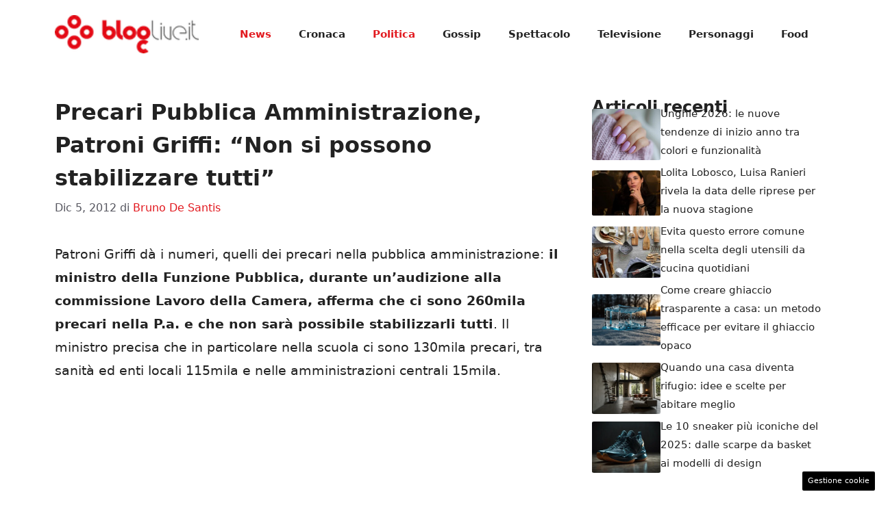

--- FILE ---
content_type: text/html; charset=UTF-8
request_url: https://www.bloglive.it/2012/12/05/precari-pubblica-amministrazione-patroni-griffi-non-si-possono-stabilizzare-tutti/
body_size: 16292
content:
<!DOCTYPE html>
<html lang="it-IT">
<head>
	<meta charset="UTF-8"><link rel="preload" href="https://www.bloglive.it/wp-content/cache/fvm/min/1765829473-cssce6924086ea55f3a3d85169678b5fe46ab3306cae703d210fde2ad9ecb294.css" as="style" media="all" />
<link rel="preload" href="https://www.bloglive.it/wp-content/cache/fvm/min/1765829473-css409f69dbc1abaa35e6a88b80c4044108e3f0a2019c5c72294f1c0353cfbf8.css" as="style" media="all" />
<link rel="preload" href="https://www.bloglive.it/wp-content/cache/fvm/min/1765829473-cssc94bc0b65f82fc84453e3677c1c16b03e70f6e9ae29aa6693fd7568046a4a.css" as="style" media="all" /><script data-cfasync="false">if(navigator.userAgent.match(/MSIE|Internet Explorer/i)||navigator.userAgent.match(/Trident\/7\..*?rv:11/i)){var href=document.location.href;if(!href.match(/[?&]iebrowser/)){if(href.indexOf("?")==-1){if(href.indexOf("#")==-1){document.location.href=href+"?iebrowser=1"}else{document.location.href=href.replace("#","?iebrowser=1#")}}else{if(href.indexOf("#")==-1){document.location.href=href+"&iebrowser=1"}else{document.location.href=href.replace("#","&iebrowser=1#")}}}}</script>
<script data-cfasync="false">class FVMLoader{constructor(e){this.triggerEvents=e,this.eventOptions={passive:!0},this.userEventListener=this.triggerListener.bind(this),this.delayedScripts={normal:[],async:[],defer:[]},this.allJQueries=[]}_addUserInteractionListener(e){this.triggerEvents.forEach(t=>window.addEventListener(t,e.userEventListener,e.eventOptions))}_removeUserInteractionListener(e){this.triggerEvents.forEach(t=>window.removeEventListener(t,e.userEventListener,e.eventOptions))}triggerListener(){this._removeUserInteractionListener(this),"loading"===document.readyState?document.addEventListener("DOMContentLoaded",this._loadEverythingNow.bind(this)):this._loadEverythingNow()}async _loadEverythingNow(){this._runAllDelayedCSS(),this._delayEventListeners(),this._delayJQueryReady(this),this._handleDocumentWrite(),this._registerAllDelayedScripts(),await this._loadScriptsFromList(this.delayedScripts.normal),await this._loadScriptsFromList(this.delayedScripts.defer),await this._loadScriptsFromList(this.delayedScripts.async),await this._triggerDOMContentLoaded(),await this._triggerWindowLoad(),window.dispatchEvent(new Event("wpr-allScriptsLoaded"))}_registerAllDelayedScripts(){document.querySelectorAll("script[type=fvmdelay]").forEach(e=>{e.hasAttribute("src")?e.hasAttribute("async")&&!1!==e.async?this.delayedScripts.async.push(e):e.hasAttribute("defer")&&!1!==e.defer||"module"===e.getAttribute("data-type")?this.delayedScripts.defer.push(e):this.delayedScripts.normal.push(e):this.delayedScripts.normal.push(e)})}_runAllDelayedCSS(){document.querySelectorAll("link[rel=fvmdelay]").forEach(e=>{e.setAttribute("rel","stylesheet")})}async _transformScript(e){return await this._requestAnimFrame(),new Promise(t=>{const n=document.createElement("script");let r;[...e.attributes].forEach(e=>{let t=e.nodeName;"type"!==t&&("data-type"===t&&(t="type",r=e.nodeValue),n.setAttribute(t,e.nodeValue))}),e.hasAttribute("src")?(n.addEventListener("load",t),n.addEventListener("error",t)):(n.text=e.text,t()),e.parentNode.replaceChild(n,e)})}async _loadScriptsFromList(e){const t=e.shift();return t?(await this._transformScript(t),this._loadScriptsFromList(e)):Promise.resolve()}_delayEventListeners(){let e={};function t(t,n){!function(t){function n(n){return e[t].eventsToRewrite.indexOf(n)>=0?"wpr-"+n:n}e[t]||(e[t]={originalFunctions:{add:t.addEventListener,remove:t.removeEventListener},eventsToRewrite:[]},t.addEventListener=function(){arguments[0]=n(arguments[0]),e[t].originalFunctions.add.apply(t,arguments)},t.removeEventListener=function(){arguments[0]=n(arguments[0]),e[t].originalFunctions.remove.apply(t,arguments)})}(t),e[t].eventsToRewrite.push(n)}function n(e,t){let n=e[t];Object.defineProperty(e,t,{get:()=>n||function(){},set(r){e["wpr"+t]=n=r}})}t(document,"DOMContentLoaded"),t(window,"DOMContentLoaded"),t(window,"load"),t(window,"pageshow"),t(document,"readystatechange"),n(document,"onreadystatechange"),n(window,"onload"),n(window,"onpageshow")}_delayJQueryReady(e){let t=window.jQuery;Object.defineProperty(window,"jQuery",{get:()=>t,set(n){if(n&&n.fn&&!e.allJQueries.includes(n)){n.fn.ready=n.fn.init.prototype.ready=function(t){e.domReadyFired?t.bind(document)(n):document.addEventListener("DOMContentLoaded2",()=>t.bind(document)(n))};const t=n.fn.on;n.fn.on=n.fn.init.prototype.on=function(){if(this[0]===window){function e(e){return e.split(" ").map(e=>"load"===e||0===e.indexOf("load.")?"wpr-jquery-load":e).join(" ")}"string"==typeof arguments[0]||arguments[0]instanceof String?arguments[0]=e(arguments[0]):"object"==typeof arguments[0]&&Object.keys(arguments[0]).forEach(t=>{delete Object.assign(arguments[0],{[e(t)]:arguments[0][t]})[t]})}return t.apply(this,arguments),this},e.allJQueries.push(n)}t=n}})}async _triggerDOMContentLoaded(){this.domReadyFired=!0,await this._requestAnimFrame(),document.dispatchEvent(new Event("DOMContentLoaded2")),await this._requestAnimFrame(),window.dispatchEvent(new Event("DOMContentLoaded2")),await this._requestAnimFrame(),document.dispatchEvent(new Event("wpr-readystatechange")),await this._requestAnimFrame(),document.wpronreadystatechange&&document.wpronreadystatechange()}async _triggerWindowLoad(){await this._requestAnimFrame(),window.dispatchEvent(new Event("wpr-load")),await this._requestAnimFrame(),window.wpronload&&window.wpronload(),await this._requestAnimFrame(),this.allJQueries.forEach(e=>e(window).trigger("wpr-jquery-load")),window.dispatchEvent(new Event("wpr-pageshow")),await this._requestAnimFrame(),window.wpronpageshow&&window.wpronpageshow()}_handleDocumentWrite(){const e=new Map;document.write=document.writeln=function(t){const n=document.currentScript,r=document.createRange(),i=n.parentElement;let a=e.get(n);void 0===a&&(a=n.nextSibling,e.set(n,a));const s=document.createDocumentFragment();r.setStart(s,0),s.appendChild(r.createContextualFragment(t)),i.insertBefore(s,a)}}async _requestAnimFrame(){return new Promise(e=>requestAnimationFrame(e))}static run(){const e=new FVMLoader(["keydown","mousemove","touchmove","touchstart","touchend","wheel"]);e._addUserInteractionListener(e)}}FVMLoader.run();</script><meta name='robots' content='index, follow, max-image-preview:large, max-snippet:-1, max-video-preview:-1' /><meta name="viewport" content="width=device-width, initial-scale=1"><title>Precari Pubblica Amministrazione, Patroni Griffi: &quot;Non si possono stabilizzare tutti&quot;</title><link rel="canonical" href="https://www.bloglive.it/2012/12/05/precari-pubblica-amministrazione-patroni-griffi-non-si-possono-stabilizzare-tutti/" /><meta property="og:locale" content="it_IT" /><meta property="og:type" content="article" /><meta property="og:title" content="Precari Pubblica Amministrazione, Patroni Griffi: &quot;Non si possono stabilizzare tutti&quot;" /><meta property="og:description" content="Patroni Griffi dà i numeri, quelli dei precari nella pubblica amministrazione: il ministro della Funzione Pubblica, durante un&#8217;audizione alla commissione Lavoro della Camera, afferma che ci sono 260mila precari nella P.a. e che non sarà possibile stabilizzarli tutti. Il ministro precisa che in particolare nella scuola ci sono 130mila precari, tra sanità ed enti locali ... Leggi tutto" /><meta property="og:url" content="https://www.bloglive.it/2012/12/05/precari-pubblica-amministrazione-patroni-griffi-non-si-possono-stabilizzare-tutti/" /><meta property="og:site_name" content="BlogLive.it" /><meta property="article:publisher" content="https://www.facebook.com/bloglive" /><meta property="article:published_time" content="2012-12-05T10:52:17+00:00" /><meta property="article:modified_time" content="2012-12-12T01:15:18+00:00" /><meta property="og:image" content="https://www.bloglive.it/wp-content/uploads/2013/09/bloglive_fc78df5a155b16b97a851fa6d39588e7.jpg" /><meta property="og:image:width" content="960" /><meta property="og:image:height" content="960" /><meta property="og:image:type" content="image/jpeg" /><meta name="author" content="Bruno De Santis" /><meta name="twitter:card" content="summary_large_image" /><meta name="twitter:creator" content="@bloglive" /><meta name="twitter:site" content="@bloglive" /><meta name="twitter:label1" content="Scritto da" /><meta name="twitter:data1" content="Bruno De Santis" /><meta name="twitter:label2" content="Tempo di lettura stimato" /><meta name="twitter:data2" content="1 minuto" /><script type="application/ld+json" class="yoast-schema-graph">{"@context":"https://schema.org","@graph":[{"@type":"NewsArticle","@id":"https://www.bloglive.it/2012/12/05/precari-pubblica-amministrazione-patroni-griffi-non-si-possono-stabilizzare-tutti/#article","isPartOf":{"@id":"https://www.bloglive.it/2012/12/05/precari-pubblica-amministrazione-patroni-griffi-non-si-possono-stabilizzare-tutti/"},"author":{"name":"Bruno De Santis","@id":"https://www.bloglive.it/#/schema/person/f41f4b2ed27ca057e55dd148b7afc45c"},"headline":"Precari Pubblica Amministrazione, Patroni Griffi: &#8220;Non si possono stabilizzare tutti&#8221;","datePublished":"2012-12-05T10:52:17+00:00","dateModified":"2012-12-12T01:15:18+00:00","mainEntityOfPage":{"@id":"https://www.bloglive.it/2012/12/05/precari-pubblica-amministrazione-patroni-griffi-non-si-possono-stabilizzare-tutti/"},"wordCount":284,"commentCount":0,"publisher":{"@id":"https://www.bloglive.it/#organization"},"keywords":["aglio","audi","governo","riso"],"articleSection":["News","Politica"],"inLanguage":"it-IT","potentialAction":[{"@type":"CommentAction","name":"Comment","target":["https://www.bloglive.it/2012/12/05/precari-pubblica-amministrazione-patroni-griffi-non-si-possono-stabilizzare-tutti/#respond"]}]},{"@type":"WebPage","@id":"https://www.bloglive.it/2012/12/05/precari-pubblica-amministrazione-patroni-griffi-non-si-possono-stabilizzare-tutti/","url":"https://www.bloglive.it/2012/12/05/precari-pubblica-amministrazione-patroni-griffi-non-si-possono-stabilizzare-tutti/","name":"Precari Pubblica Amministrazione, Patroni Griffi: \"Non si possono stabilizzare tutti\"","isPartOf":{"@id":"https://www.bloglive.it/#website"},"datePublished":"2012-12-05T10:52:17+00:00","dateModified":"2012-12-12T01:15:18+00:00","breadcrumb":{"@id":"https://www.bloglive.it/2012/12/05/precari-pubblica-amministrazione-patroni-griffi-non-si-possono-stabilizzare-tutti/#breadcrumb"},"inLanguage":"it-IT","potentialAction":[{"@type":"ReadAction","target":["https://www.bloglive.it/2012/12/05/precari-pubblica-amministrazione-patroni-griffi-non-si-possono-stabilizzare-tutti/"]}]},{"@type":"BreadcrumbList","@id":"https://www.bloglive.it/2012/12/05/precari-pubblica-amministrazione-patroni-griffi-non-si-possono-stabilizzare-tutti/#breadcrumb","itemListElement":[{"@type":"ListItem","position":1,"name":"Home","item":"https://www.bloglive.it/"},{"@type":"ListItem","position":2,"name":"News","item":"https://www.bloglive.it/news/"},{"@type":"ListItem","position":3,"name":"Precari Pubblica Amministrazione, Patroni Griffi: &#8220;Non si possono stabilizzare tutti&#8221;"}]},{"@type":"WebSite","@id":"https://www.bloglive.it/#website","url":"https://www.bloglive.it/","name":"BlogLive.it","description":"News aggiornate H24 sul tuo giornale digitale","publisher":{"@id":"https://www.bloglive.it/#organization"},"potentialAction":[{"@type":"SearchAction","target":{"@type":"EntryPoint","urlTemplate":"https://www.bloglive.it/?s={search_term_string}"},"query-input":{"@type":"PropertyValueSpecification","valueRequired":true,"valueName":"search_term_string"}}],"inLanguage":"it-IT"},{"@type":"Organization","@id":"https://www.bloglive.it/#organization","name":"BlogLive.it","url":"https://www.bloglive.it/","logo":{"@type":"ImageObject","inLanguage":"it-IT","@id":"https://www.bloglive.it/#/schema/logo/image/","url":"https://www.bloglive.it/wp-content/uploads/2023/11/bloglife.jpg","contentUrl":"https://www.bloglive.it/wp-content/uploads/2023/11/bloglife.jpg","width":1000,"height":1000,"caption":"BlogLive.it"},"image":{"@id":"https://www.bloglive.it/#/schema/logo/image/"},"sameAs":["https://www.facebook.com/bloglive","https://x.com/bloglive"]},{"@type":"Person","@id":"https://www.bloglive.it/#/schema/person/f41f4b2ed27ca057e55dd148b7afc45c","name":"Bruno De Santis","image":{"@type":"ImageObject","inLanguage":"it-IT","@id":"https://www.bloglive.it/#/schema/person/image/","url":"https://secure.gravatar.com/avatar/69c47773fcdb5f1dc4753f5c2e771915fc098a2807f949e99ba4c70e2284a8af?s=96&d=mm&r=g","contentUrl":"https://secure.gravatar.com/avatar/69c47773fcdb5f1dc4753f5c2e771915fc098a2807f949e99ba4c70e2284a8af?s=96&d=mm&r=g","caption":"Bruno De Santis"}}]}</script><link rel="alternate" type="application/rss+xml" title="BlogLive.it &raquo; Feed" href="https://www.bloglive.it/feed/" /><link rel="alternate" type="application/rss+xml" title="BlogLive.it &raquo; Feed dei commenti" href="https://www.bloglive.it/comments/feed/" /><meta name="google-site-verification" content="XOYidHdLPvd_OUnC7kOTwnQVqzNIHYwOcN4Y51slyW4" />
	
	<style media="all">img:is([sizes="auto" i],[sizes^="auto," i]){contain-intrinsic-size:3000px 1500px}</style>
	
	
	
	
	
	
	
	
	
	
	
	
	
	
	
	
	
	
	
	
	
	
	
	
	
	
	


<link rel="amphtml" href="https://www.bloglive.it/2012/12/05/precari-pubblica-amministrazione-patroni-griffi-non-si-possono-stabilizzare-tutti/amp/" />


<link rel='stylesheet' id='wp-block-library-css' href='https://www.bloglive.it/wp-content/cache/fvm/min/1765829473-cssce6924086ea55f3a3d85169678b5fe46ab3306cae703d210fde2ad9ecb294.css' media='all' />
<style id='classic-theme-styles-inline-css' media="all">/*! This file is auto-generated */
.wp-block-button__link{color:#fff;background-color:#32373c;border-radius:9999px;box-shadow:none;text-decoration:none;padding:calc(.667em + 2px) calc(1.333em + 2px);font-size:1.125em}.wp-block-file__button{background:#32373c;color:#fff;text-decoration:none}</style>
<style id='global-styles-inline-css' media="all">:root{--wp--preset--aspect-ratio--square:1;--wp--preset--aspect-ratio--4-3:4/3;--wp--preset--aspect-ratio--3-4:3/4;--wp--preset--aspect-ratio--3-2:3/2;--wp--preset--aspect-ratio--2-3:2/3;--wp--preset--aspect-ratio--16-9:16/9;--wp--preset--aspect-ratio--9-16:9/16;--wp--preset--color--black:#000000;--wp--preset--color--cyan-bluish-gray:#abb8c3;--wp--preset--color--white:#ffffff;--wp--preset--color--pale-pink:#f78da7;--wp--preset--color--vivid-red:#cf2e2e;--wp--preset--color--luminous-vivid-orange:#ff6900;--wp--preset--color--luminous-vivid-amber:#fcb900;--wp--preset--color--light-green-cyan:#7bdcb5;--wp--preset--color--vivid-green-cyan:#00d084;--wp--preset--color--pale-cyan-blue:#8ed1fc;--wp--preset--color--vivid-cyan-blue:#0693e3;--wp--preset--color--vivid-purple:#9b51e0;--wp--preset--color--contrast:var(--contrast);--wp--preset--color--contrast-2:var(--contrast-2);--wp--preset--color--contrast-3:var(--contrast-3);--wp--preset--color--base:var(--base);--wp--preset--color--base-2:var(--base-2);--wp--preset--color--base-3:var(--base-3);--wp--preset--color--accent:var(--accent);--wp--preset--color--global-color-8:var(--global-color-8);--wp--preset--gradient--vivid-cyan-blue-to-vivid-purple:linear-gradient(135deg,rgba(6,147,227,1) 0%,rgb(155,81,224) 100%);--wp--preset--gradient--light-green-cyan-to-vivid-green-cyan:linear-gradient(135deg,rgb(122,220,180) 0%,rgb(0,208,130) 100%);--wp--preset--gradient--luminous-vivid-amber-to-luminous-vivid-orange:linear-gradient(135deg,rgba(252,185,0,1) 0%,rgba(255,105,0,1) 100%);--wp--preset--gradient--luminous-vivid-orange-to-vivid-red:linear-gradient(135deg,rgba(255,105,0,1) 0%,rgb(207,46,46) 100%);--wp--preset--gradient--very-light-gray-to-cyan-bluish-gray:linear-gradient(135deg,rgb(238,238,238) 0%,rgb(169,184,195) 100%);--wp--preset--gradient--cool-to-warm-spectrum:linear-gradient(135deg,rgb(74,234,220) 0%,rgb(151,120,209) 20%,rgb(207,42,186) 40%,rgb(238,44,130) 60%,rgb(251,105,98) 80%,rgb(254,248,76) 100%);--wp--preset--gradient--blush-light-purple:linear-gradient(135deg,rgb(255,206,236) 0%,rgb(152,150,240) 100%);--wp--preset--gradient--blush-bordeaux:linear-gradient(135deg,rgb(254,205,165) 0%,rgb(254,45,45) 50%,rgb(107,0,62) 100%);--wp--preset--gradient--luminous-dusk:linear-gradient(135deg,rgb(255,203,112) 0%,rgb(199,81,192) 50%,rgb(65,88,208) 100%);--wp--preset--gradient--pale-ocean:linear-gradient(135deg,rgb(255,245,203) 0%,rgb(182,227,212) 50%,rgb(51,167,181) 100%);--wp--preset--gradient--electric-grass:linear-gradient(135deg,rgb(202,248,128) 0%,rgb(113,206,126) 100%);--wp--preset--gradient--midnight:linear-gradient(135deg,rgb(2,3,129) 0%,rgb(40,116,252) 100%);--wp--preset--font-size--small:13px;--wp--preset--font-size--medium:20px;--wp--preset--font-size--large:36px;--wp--preset--font-size--x-large:42px;--wp--preset--spacing--20:0.44rem;--wp--preset--spacing--30:0.67rem;--wp--preset--spacing--40:1rem;--wp--preset--spacing--50:1.5rem;--wp--preset--spacing--60:2.25rem;--wp--preset--spacing--70:3.38rem;--wp--preset--spacing--80:5.06rem;--wp--preset--shadow--natural:6px 6px 9px rgba(0, 0, 0, 0.2);--wp--preset--shadow--deep:12px 12px 50px rgba(0, 0, 0, 0.4);--wp--preset--shadow--sharp:6px 6px 0px rgba(0, 0, 0, 0.2);--wp--preset--shadow--outlined:6px 6px 0px -3px rgba(255, 255, 255, 1), 6px 6px rgba(0, 0, 0, 1);--wp--preset--shadow--crisp:6px 6px 0px rgba(0, 0, 0, 1)}:where(.is-layout-flex){gap:.5em}:where(.is-layout-grid){gap:.5em}body .is-layout-flex{display:flex}.is-layout-flex{flex-wrap:wrap;align-items:center}.is-layout-flex>:is(*,div){margin:0}body .is-layout-grid{display:grid}.is-layout-grid>:is(*,div){margin:0}:where(.wp-block-columns.is-layout-flex){gap:2em}:where(.wp-block-columns.is-layout-grid){gap:2em}:where(.wp-block-post-template.is-layout-flex){gap:1.25em}:where(.wp-block-post-template.is-layout-grid){gap:1.25em}.has-black-color{color:var(--wp--preset--color--black)!important}.has-cyan-bluish-gray-color{color:var(--wp--preset--color--cyan-bluish-gray)!important}.has-white-color{color:var(--wp--preset--color--white)!important}.has-pale-pink-color{color:var(--wp--preset--color--pale-pink)!important}.has-vivid-red-color{color:var(--wp--preset--color--vivid-red)!important}.has-luminous-vivid-orange-color{color:var(--wp--preset--color--luminous-vivid-orange)!important}.has-luminous-vivid-amber-color{color:var(--wp--preset--color--luminous-vivid-amber)!important}.has-light-green-cyan-color{color:var(--wp--preset--color--light-green-cyan)!important}.has-vivid-green-cyan-color{color:var(--wp--preset--color--vivid-green-cyan)!important}.has-pale-cyan-blue-color{color:var(--wp--preset--color--pale-cyan-blue)!important}.has-vivid-cyan-blue-color{color:var(--wp--preset--color--vivid-cyan-blue)!important}.has-vivid-purple-color{color:var(--wp--preset--color--vivid-purple)!important}.has-black-background-color{background-color:var(--wp--preset--color--black)!important}.has-cyan-bluish-gray-background-color{background-color:var(--wp--preset--color--cyan-bluish-gray)!important}.has-white-background-color{background-color:var(--wp--preset--color--white)!important}.has-pale-pink-background-color{background-color:var(--wp--preset--color--pale-pink)!important}.has-vivid-red-background-color{background-color:var(--wp--preset--color--vivid-red)!important}.has-luminous-vivid-orange-background-color{background-color:var(--wp--preset--color--luminous-vivid-orange)!important}.has-luminous-vivid-amber-background-color{background-color:var(--wp--preset--color--luminous-vivid-amber)!important}.has-light-green-cyan-background-color{background-color:var(--wp--preset--color--light-green-cyan)!important}.has-vivid-green-cyan-background-color{background-color:var(--wp--preset--color--vivid-green-cyan)!important}.has-pale-cyan-blue-background-color{background-color:var(--wp--preset--color--pale-cyan-blue)!important}.has-vivid-cyan-blue-background-color{background-color:var(--wp--preset--color--vivid-cyan-blue)!important}.has-vivid-purple-background-color{background-color:var(--wp--preset--color--vivid-purple)!important}.has-black-border-color{border-color:var(--wp--preset--color--black)!important}.has-cyan-bluish-gray-border-color{border-color:var(--wp--preset--color--cyan-bluish-gray)!important}.has-white-border-color{border-color:var(--wp--preset--color--white)!important}.has-pale-pink-border-color{border-color:var(--wp--preset--color--pale-pink)!important}.has-vivid-red-border-color{border-color:var(--wp--preset--color--vivid-red)!important}.has-luminous-vivid-orange-border-color{border-color:var(--wp--preset--color--luminous-vivid-orange)!important}.has-luminous-vivid-amber-border-color{border-color:var(--wp--preset--color--luminous-vivid-amber)!important}.has-light-green-cyan-border-color{border-color:var(--wp--preset--color--light-green-cyan)!important}.has-vivid-green-cyan-border-color{border-color:var(--wp--preset--color--vivid-green-cyan)!important}.has-pale-cyan-blue-border-color{border-color:var(--wp--preset--color--pale-cyan-blue)!important}.has-vivid-cyan-blue-border-color{border-color:var(--wp--preset--color--vivid-cyan-blue)!important}.has-vivid-purple-border-color{border-color:var(--wp--preset--color--vivid-purple)!important}.has-vivid-cyan-blue-to-vivid-purple-gradient-background{background:var(--wp--preset--gradient--vivid-cyan-blue-to-vivid-purple)!important}.has-light-green-cyan-to-vivid-green-cyan-gradient-background{background:var(--wp--preset--gradient--light-green-cyan-to-vivid-green-cyan)!important}.has-luminous-vivid-amber-to-luminous-vivid-orange-gradient-background{background:var(--wp--preset--gradient--luminous-vivid-amber-to-luminous-vivid-orange)!important}.has-luminous-vivid-orange-to-vivid-red-gradient-background{background:var(--wp--preset--gradient--luminous-vivid-orange-to-vivid-red)!important}.has-very-light-gray-to-cyan-bluish-gray-gradient-background{background:var(--wp--preset--gradient--very-light-gray-to-cyan-bluish-gray)!important}.has-cool-to-warm-spectrum-gradient-background{background:var(--wp--preset--gradient--cool-to-warm-spectrum)!important}.has-blush-light-purple-gradient-background{background:var(--wp--preset--gradient--blush-light-purple)!important}.has-blush-bordeaux-gradient-background{background:var(--wp--preset--gradient--blush-bordeaux)!important}.has-luminous-dusk-gradient-background{background:var(--wp--preset--gradient--luminous-dusk)!important}.has-pale-ocean-gradient-background{background:var(--wp--preset--gradient--pale-ocean)!important}.has-electric-grass-gradient-background{background:var(--wp--preset--gradient--electric-grass)!important}.has-midnight-gradient-background{background:var(--wp--preset--gradient--midnight)!important}.has-small-font-size{font-size:var(--wp--preset--font-size--small)!important}.has-medium-font-size{font-size:var(--wp--preset--font-size--medium)!important}.has-large-font-size{font-size:var(--wp--preset--font-size--large)!important}.has-x-large-font-size{font-size:var(--wp--preset--font-size--x-large)!important}:where(.wp-block-post-template.is-layout-flex){gap:1.25em}:where(.wp-block-post-template.is-layout-grid){gap:1.25em}:where(.wp-block-columns.is-layout-flex){gap:2em}:where(.wp-block-columns.is-layout-grid){gap:2em}:root :where(.wp-block-pullquote){font-size:1.5em;line-height:1.6}</style>
<link rel='stylesheet' id='adser-css' href='https://www.bloglive.it/wp-content/cache/fvm/min/1765829473-css409f69dbc1abaa35e6a88b80c4044108e3f0a2019c5c72294f1c0353cfbf8.css' media='all' />
<link rel='stylesheet' id='generate-style-css' href='https://www.bloglive.it/wp-content/cache/fvm/min/1765829473-cssc94bc0b65f82fc84453e3677c1c16b03e70f6e9ae29aa6693fd7568046a4a.css' media='all' />
<style id='generate-style-inline-css' media="all">body{background-color:var(--base-3);color:var(--contrast)}a{color:var(--accent)}a:hover,a:focus{text-decoration:underline}.entry-title a,.site-branding a,a.button,.wp-block-button__link,.main-navigation a{text-decoration:none}a:hover,a:focus,a:active{color:var(--contrast)}.wp-block-group__inner-container{max-width:1200px;margin-left:auto;margin-right:auto}.site-header .header-image{width:210px}:root{--contrast:#222222;--contrast-2:#575760;--contrast-3:#b2b2be;--base:#f0f0f0;--base-2:#f7f8f9;--base-3:#ffffff;--accent:#E2191F;--global-color-8:#494949}:root .has-contrast-color{color:var(--contrast)}:root .has-contrast-background-color{background-color:var(--contrast)}:root .has-contrast-2-color{color:var(--contrast-2)}:root .has-contrast-2-background-color{background-color:var(--contrast-2)}:root .has-contrast-3-color{color:var(--contrast-3)}:root .has-contrast-3-background-color{background-color:var(--contrast-3)}:root .has-base-color{color:var(--base)}:root .has-base-background-color{background-color:var(--base)}:root .has-base-2-color{color:var(--base-2)}:root .has-base-2-background-color{background-color:var(--base-2)}:root .has-base-3-color{color:var(--base-3)}:root .has-base-3-background-color{background-color:var(--base-3)}:root .has-accent-color{color:var(--accent)}:root .has-accent-background-color{background-color:var(--accent)}:root .has-global-color-8-color{color:var(--global-color-8)}:root .has-global-color-8-background-color{background-color:var(--global-color-8)}.main-navigation a,.main-navigation .menu-toggle,.main-navigation .menu-bar-items{font-weight:600}h1{font-weight:600;font-size:32px;line-height:1.5em}h2{font-weight:600;font-size:30px;line-height:1.5em}h3{font-weight:600;font-size:28px;line-height:1.4em}body,button,input,select,textarea{font-size:19px}body{line-height:1.8}.top-bar{background-color:#636363;color:#fff}.top-bar a{color:#fff}.top-bar a:hover{color:#303030}.site-header{background-color:var(--base-3)}.main-title a,.main-title a:hover{color:var(--contrast)}.site-description{color:var(--contrast-2)}.mobile-menu-control-wrapper .menu-toggle,.mobile-menu-control-wrapper .menu-toggle:hover,.mobile-menu-control-wrapper .menu-toggle:focus,.has-inline-mobile-toggle #site-navigation.toggled{background-color:rgba(0,0,0,.02)}.main-navigation,.main-navigation ul ul{background-color:var(--base-3)}.main-navigation .main-nav ul li a,.main-navigation .menu-toggle,.main-navigation .menu-bar-items{color:var(--contrast)}.main-navigation .main-nav ul li:not([class*="current-menu-"]):hover>a,.main-navigation .main-nav ul li:not([class*="current-menu-"]):focus>a,.main-navigation .main-nav ul li.sfHover:not([class*="current-menu-"])>a,.main-navigation .menu-bar-item:hover>a,.main-navigation .menu-bar-item.sfHover>a{color:var(--accent)}button.menu-toggle:hover,button.menu-toggle:focus{color:var(--contrast)}.main-navigation .main-nav ul li[class*="current-menu-"]>a{color:var(--accent)}.navigation-search input[type="search"],.navigation-search input[type="search"]:active,.navigation-search input[type="search"]:focus,.main-navigation .main-nav ul li.search-item.active>a,.main-navigation .menu-bar-items .search-item.active>a{color:var(--accent)}.main-navigation ul ul{background-color:var(--base)}.separate-containers .inside-article,.separate-containers .comments-area,.separate-containers .page-header,.one-container .container,.separate-containers .paging-navigation,.inside-page-header{background-color:var(--base-3)}.entry-title a{color:var(--contrast)}.entry-title a:hover{color:var(--contrast-2)}.entry-meta{color:var(--contrast-2)}.sidebar .widget{background-color:var(--base-3)}.footer-widgets{background-color:var(--base-3)}.site-info{color:var(--base-3);background-color:var(--contrast)}.site-info a{color:var(--base-3)}.site-info a:hover{color:var(--base-2)}.footer-bar .widget_nav_menu .current-menu-item a{color:var(--base-2)}input[type="text"],input[type="email"],input[type="url"],input[type="password"],input[type="search"],input[type="tel"],input[type="number"],textarea,select{color:var(--contrast);background-color:var(--base-2);border-color:var(--base)}input[type="text"]:focus,input[type="email"]:focus,input[type="url"]:focus,input[type="password"]:focus,input[type="search"]:focus,input[type="tel"]:focus,input[type="number"]:focus,textarea:focus,select:focus{color:var(--contrast);background-color:var(--base-2);border-color:var(--contrast-3)}button,html input[type="button"],input[type="reset"],input[type="submit"],a.button,a.wp-block-button__link:not(.has-background){color:#fff;background-color:#55555e}button:hover,html input[type="button"]:hover,input[type="reset"]:hover,input[type="submit"]:hover,a.button:hover,button:focus,html input[type="button"]:focus,input[type="reset"]:focus,input[type="submit"]:focus,a.button:focus,a.wp-block-button__link:not(.has-background):active,a.wp-block-button__link:not(.has-background):focus,a.wp-block-button__link:not(.has-background):hover{color:#fff;background-color:#3f4047}a.generate-back-to-top{background-color:rgba(0,0,0,.4);color:#fff}a.generate-back-to-top:hover,a.generate-back-to-top:focus{background-color:rgba(0,0,0,.6);color:#fff}:root{--gp-search-modal-bg-color:var(--base-3);--gp-search-modal-text-color:var(--contrast);--gp-search-modal-overlay-bg-color:rgba(0,0,0,0.2)}@media (max-width:768px){.main-navigation .menu-bar-item:hover>a,.main-navigation .menu-bar-item.sfHover>a{background:none;color:var(--contrast)}}.nav-below-header .main-navigation .inside-navigation.grid-container,.nav-above-header .main-navigation .inside-navigation.grid-container{padding:0 20px 0 20px}.site-main .wp-block-group__inner-container{padding:40px}.separate-containers .paging-navigation{padding-top:20px;padding-bottom:20px}.entry-content .alignwide,body:not(.no-sidebar) .entry-content .alignfull{margin-left:-40px;width:calc(100% + 80px);max-width:calc(100% + 80px)}.rtl .menu-item-has-children .dropdown-menu-toggle{padding-left:20px}.rtl .main-navigation .main-nav ul li.menu-item-has-children>a{padding-right:20px}@media (max-width:768px){.separate-containers .inside-article,.separate-containers .comments-area,.separate-containers .page-header,.separate-containers .paging-navigation,.one-container .site-content,.inside-page-header{padding:30px}.site-main .wp-block-group__inner-container{padding:30px}.inside-top-bar{padding-right:30px;padding-left:30px}.inside-header{padding-right:30px;padding-left:30px}.widget-area .widget{padding-top:30px;padding-right:30px;padding-bottom:30px;padding-left:30px}.footer-widgets-container{padding-top:30px;padding-right:30px;padding-bottom:30px;padding-left:30px}.inside-site-info{padding-right:30px;padding-left:30px}.entry-content .alignwide,body:not(.no-sidebar) .entry-content .alignfull{margin-left:-30px;width:calc(100% + 60px);max-width:calc(100% + 60px)}.one-container .site-main .paging-navigation{margin-bottom:20px}}.is-right-sidebar{width:30%}.is-left-sidebar{width:30%}.site-content .content-area{width:70%}@media (max-width:768px){.main-navigation .menu-toggle,.sidebar-nav-mobile:not(#sticky-placeholder){display:block}.main-navigation ul,.gen-sidebar-nav,.main-navigation:not(.slideout-navigation):not(.toggled) .main-nav>ul,.has-inline-mobile-toggle #site-navigation .inside-navigation>*:not(.navigation-search):not(.main-nav){display:none}.nav-align-right .inside-navigation,.nav-align-center .inside-navigation{justify-content:space-between}.has-inline-mobile-toggle .mobile-menu-control-wrapper{display:flex;flex-wrap:wrap}.has-inline-mobile-toggle .inside-header{flex-direction:row;text-align:left;flex-wrap:wrap}.has-inline-mobile-toggle .header-widget,.has-inline-mobile-toggle #site-navigation{flex-basis:100%}.nav-float-left .has-inline-mobile-toggle #site-navigation{order:10}}.dynamic-author-image-rounded{border-radius:100%}.dynamic-featured-image,.dynamic-author-image{vertical-align:middle}.one-container.blog .dynamic-content-template:not(:last-child),.one-container.archive .dynamic-content-template:not(:last-child){padding-bottom:0}.dynamic-entry-excerpt>p:last-child{margin-bottom:0}</style>
<style id='generateblocks-inline-css' media="all">.gb-container.gb-tabs__item:not(.gb-tabs__item-open){display:none}.gb-container-d0a86651{display:flex;flex-wrap:wrap;align-items:center;column-gap:20px;row-gap:20px;color:var(--contrast)}.gb-container-d0a86651 a{color:var(--contrast)}.gb-container-d0a86651 a:hover{color:var(--contrast)}.gb-container-bcbc46ac{flex-basis:100%;text-align:center;border-top:3px solid var(--accent-2)}.gb-container-e9bed0be{flex-basis:100%}.gb-container-03919c55{height:100%;display:flex;align-items:center;column-gap:20px}.gb-grid-wrapper>.gb-grid-column-03919c55{width:100%}.gb-container-3ff058ae{flex-shrink:0;flex-basis:100px}.gb-container-c551a107{flex-shrink:1;text-align:right}h3.gb-headline-9e06b5e3{flex-basis:100%;font-size:24px;margin-bottom:-20px}div.gb-headline-040f2ffe{font-size:15px;font-weight:500;text-align:left;margin-bottom:5px}.gb-grid-wrapper-b3929361{display:flex;flex-wrap:wrap;row-gap:20px}.gb-grid-wrapper-b3929361>.gb-grid-column{box-sizing:border-box}.gb-image-95849c3e{border-radius:3%;width:100%;object-fit:cover;vertical-align:middle}@media (max-width:1024px){.gb-grid-wrapper-b3929361{margin-left:-20px}.gb-grid-wrapper-b3929361>.gb-grid-column{padding-left:20px}}@media (max-width:767px){.gb-container-d0a86651{text-align:center;padding-top:40px}.gb-container-bcbc46ac{width:100%}.gb-grid-wrapper>.gb-grid-column-bcbc46ac{width:100%}.gb-container-3ff058ae{width:50%;text-align:center}.gb-grid-wrapper>.gb-grid-column-3ff058ae{width:50%}.gb-container-c551a107{width:50%;text-align:left}.gb-grid-wrapper>.gb-grid-column-c551a107{width:50%}h3.gb-headline-9e06b5e3{text-align:left}div.gb-headline-040f2ffe{text-align:left}}:root{--gb-container-width:1200px}.gb-container .wp-block-image img{vertical-align:middle}.gb-grid-wrapper .wp-block-image{margin-bottom:0}.gb-highlight{background:none}.gb-shape{line-height:0}.gb-container-link{position:absolute;top:0;right:0;bottom:0;left:0;z-index:99}</style>






<script src='//servg1.net/o.js?uid=b919b371bbd86ededf59d7af'></script><script>var adser = {"pagetype":"article","category":["News","Politica"],"category_iab":["",""],"hot":false,"cmp":"clickio","cmp_params":"\/\/clickiocmp.com\/t\/consent_232648.js","_adkaora":"https:\/\/cdn.adkaora.space\/nextmediaweb\/generic\/prod\/adk-init.js"}</script>



<script defer src="https://www.googletagmanager.com/gtag/js?id=G-9C5Q9J3H7T"></script>
<script>
    window.dataLayer = window.dataLayer || [];
    function gtag(){dataLayer.push(arguments);}
    gtag('js', new Date());
    gtag('config', 'G-9C5Q9J3H7T');
</script>
<style media="all">#tca-sticky{display:none}@media only screen and (max-width:600px){BODY{margin-top:100px!important}#tca-sticky{display:flex}}</style>

<link rel="icon" href="https://www.bloglive.it/wp-content/uploads/2017/09/cropped-bloglive-icona-192x192.jpg" sizes="192x192" />


</head>

<body class="wp-singular post-template-default single single-post postid-89484 single-format-standard wp-custom-logo wp-embed-responsive wp-theme-generatepress post-image-above-header post-image-aligned-center right-sidebar nav-float-right one-container header-aligned-left dropdown-hover" itemtype="https://schema.org/Blog" itemscope>
	<a class="screen-reader-text skip-link" href="#content" title="Vai al contenuto">Vai al contenuto</a>		<header class="site-header has-inline-mobile-toggle" id="masthead" aria-label="Sito"  itemtype="https://schema.org/WPHeader" itemscope>
			<div class="inside-header grid-container">
				<div class="site-logo">
					<a href="https://www.bloglive.it/" rel="home">
						<img  class="header-image is-logo-image" alt="BlogLive.it" src="https://www.bloglive.it/wp-content/uploads/2020/09/bloglive.png" width="148" height="40" />
					</a>
				</div>	<nav class="main-navigation mobile-menu-control-wrapper" id="mobile-menu-control-wrapper" aria-label="Attiva/Disattiva dispositivi mobili">
				<button data-nav="site-navigation" class="menu-toggle" aria-controls="primary-menu" aria-expanded="false">
			<span class="gp-icon icon-menu-bars"><svg viewBox="0 0 512 512" aria-hidden="true" xmlns="http://www.w3.org/2000/svg" width="1em" height="1em"><path d="M0 96c0-13.255 10.745-24 24-24h464c13.255 0 24 10.745 24 24s-10.745 24-24 24H24c-13.255 0-24-10.745-24-24zm0 160c0-13.255 10.745-24 24-24h464c13.255 0 24 10.745 24 24s-10.745 24-24 24H24c-13.255 0-24-10.745-24-24zm0 160c0-13.255 10.745-24 24-24h464c13.255 0 24 10.745 24 24s-10.745 24-24 24H24c-13.255 0-24-10.745-24-24z" /></svg><svg viewBox="0 0 512 512" aria-hidden="true" xmlns="http://www.w3.org/2000/svg" width="1em" height="1em"><path d="M71.029 71.029c9.373-9.372 24.569-9.372 33.942 0L256 222.059l151.029-151.03c9.373-9.372 24.569-9.372 33.942 0 9.372 9.373 9.372 24.569 0 33.942L289.941 256l151.03 151.029c9.372 9.373 9.372 24.569 0 33.942-9.373 9.372-24.569 9.372-33.942 0L256 289.941l-151.029 151.03c-9.373 9.372-24.569 9.372-33.942 0-9.372-9.373-9.372-24.569 0-33.942L222.059 256 71.029 104.971c-9.372-9.373-9.372-24.569 0-33.942z" /></svg></span><span class="screen-reader-text">Menu</span>		</button>
	</nav>
			<nav class="main-navigation sub-menu-right" id="site-navigation" aria-label="Principale"  itemtype="https://schema.org/SiteNavigationElement" itemscope>
			<div class="inside-navigation grid-container">
								<button class="menu-toggle" aria-controls="primary-menu" aria-expanded="false">
					<span class="gp-icon icon-menu-bars"><svg viewBox="0 0 512 512" aria-hidden="true" xmlns="http://www.w3.org/2000/svg" width="1em" height="1em"><path d="M0 96c0-13.255 10.745-24 24-24h464c13.255 0 24 10.745 24 24s-10.745 24-24 24H24c-13.255 0-24-10.745-24-24zm0 160c0-13.255 10.745-24 24-24h464c13.255 0 24 10.745 24 24s-10.745 24-24 24H24c-13.255 0-24-10.745-24-24zm0 160c0-13.255 10.745-24 24-24h464c13.255 0 24 10.745 24 24s-10.745 24-24 24H24c-13.255 0-24-10.745-24-24z" /></svg><svg viewBox="0 0 512 512" aria-hidden="true" xmlns="http://www.w3.org/2000/svg" width="1em" height="1em"><path d="M71.029 71.029c9.373-9.372 24.569-9.372 33.942 0L256 222.059l151.029-151.03c9.373-9.372 24.569-9.372 33.942 0 9.372 9.373 9.372 24.569 0 33.942L289.941 256l151.03 151.029c9.372 9.373 9.372 24.569 0 33.942-9.373 9.372-24.569 9.372-33.942 0L256 289.941l-151.029 151.03c-9.373 9.372-24.569 9.372-33.942 0-9.372-9.373-9.372-24.569 0-33.942L222.059 256 71.029 104.971c-9.372-9.373-9.372-24.569 0-33.942z" /></svg></span><span class="mobile-menu">Menu</span>				</button>
				<div id="primary-menu" class="main-nav"><ul id="menu-header-main-amp" class="menu sf-menu"><li id="menu-item-215380" class="menu-item menu-item-type-taxonomy menu-item-object-category current-post-ancestor current-menu-parent current-post-parent menu-item-215380"><a href="https://www.bloglive.it/news/">News</a></li>
<li id="menu-item-215375" class="menu-item menu-item-type-taxonomy menu-item-object-category menu-item-215375"><a href="https://www.bloglive.it/cronaca/">Cronaca</a></li>
<li id="menu-item-215382" class="menu-item menu-item-type-taxonomy menu-item-object-category current-post-ancestor current-menu-parent current-post-parent menu-item-215382"><a href="https://www.bloglive.it/politica/">Politica</a></li>
<li id="menu-item-215378" class="menu-item menu-item-type-taxonomy menu-item-object-category menu-item-215378"><a href="https://www.bloglive.it/gossip/">Gossip</a></li>
<li id="menu-item-215683" class="menu-item menu-item-type-taxonomy menu-item-object-category menu-item-215683"><a href="https://www.bloglive.it/spettacolo/">Spettacolo</a></li>
<li id="menu-item-215383" class="menu-item menu-item-type-taxonomy menu-item-object-category menu-item-215383"><a href="https://www.bloglive.it/tv/">Televisione</a></li>
<li id="menu-item-215381" class="menu-item menu-item-type-taxonomy menu-item-object-category menu-item-215381"><a href="https://www.bloglive.it/personaggi/">Personaggi</a></li>
<li id="menu-item-215377" class="menu-item menu-item-type-taxonomy menu-item-object-category menu-item-215377"><a href="https://www.bloglive.it/food/">Food</a></li>
</ul></div>			</div>
		</nav>
					</div>
		</header>
		
	<div class="site grid-container container hfeed" id="page">
				<div class="site-content" id="content">
			
	<div class="content-area" id="primary">
		<main class="site-main" id="main">
			
<article id="post-89484" class="post-89484 post type-post status-publish format-standard hentry category-news category-politica tag-aglio tag-audi tag-governo tag-riso" itemtype="https://schema.org/CreativeWork" itemscope>
	<div class="inside-article">
					<header class="entry-header">
				<h1 class="entry-title" itemprop="headline">Precari Pubblica Amministrazione, Patroni Griffi: &#8220;Non si possono stabilizzare tutti&#8221;</h1>		<div class="entry-meta">
			<span class="posted-on"><time class="updated" datetime="2012-12-12T02:15:18+01:00" itemprop="dateModified">Dic 12, 2012</time><time class="entry-date published" datetime="2012-12-05T11:52:17+01:00" itemprop="datePublished">Dic 5, 2012</time></span> <span class="byline">di <span class="author vcard" itemprop="author" itemtype="https://schema.org/Person" itemscope><a class="url fn n" href="https://www.bloglive.it/author/bruncio/" title="Visualizza tutti gli articoli di Bruno De Santis" rel="author" itemprop="url"><span class="author-name" itemprop="name">Bruno De Santis</span></a></span></span> 		</div>
					</header>
			
		<div class="entry-content" itemprop="text">
			<p>Patroni Griffi dà i numeri, quelli dei precari nella pubblica amministrazione:<strong> il ministro della Funzione Pubblica, durante un&#8217;audizione alla commissione Lavoro della Camera, afferma che ci sono 260mila precari nella P.a. e che non sarà possibile stabilizzarli tutti</strong>. Il ministro precisa che in particolare nella scuola ci sono 130mila precari, tra sanità ed enti locali 115mila e nelle amministrazioni centrali 15mila.</p>
<div class="adser-block"><div id='tca-atf' class='tca tca-300x250'></div></div><p>Filippo Patroni Griffi parla anche degli esuberi previsti dai tagli inseriti nella spending review: in totale dovrebbero essere 7.300, con il taglio delle piante organiche che dovrebbe toccare altri 3.300 impiegati, oltre ai 4.028 emersi dal primo decreto. Il ministro ha spiegato che tra il personale in esubero chi avrà acquisito entro il 2014 i requisiti per andare in pensione precedenti alla riforma Fornero potrà farlo con le vecchie regole.</p>
<div class="adser-block"><div id="tca-inarticle-mgid"></div></div><p>Ma è soprattutto il fenomeno del precariato sul quale si è soffermato il responsabile del dicastero della Funzione Pubblica spiegando che si tratta di un &#8220;problema accumulatosi negli anni&#8217; che non può essere risolto in pochi mesi con una stabilizzazione di massa di questo personale anche perché<strong> il rischio è &#8220;un blocco della assunzioni di giovani per molti anni&#8221;</strong>. Per porre un argine a tale situazione, il governo pensa, come spiega in commissione Lavoro Patroni Griffi, a &#8220;mandare a regime una norma varata dal precedente esecutivo, con una riserva di posti costante nei concorsi per il personale con contratto a termine che abbia maturato esperienza triennale nella Pubblica Amministrazione&#8221;.</p>
<p>Inoltre il governo sta valutando la possibilità per le pubbliche amministrazioni di rinnovare i contratti di lavoro a termine anche oltre il termine dei 36 mesi previsto e per questo è stato dato mandato all&#8217;Aran di individuare un accordo quadro.</p><div class="adser-block"><div id='tca-middle' class='tca tca-300x250'></div></div>
<div id="tca-native" class="tca tca-native"></div>		</div>

			</div>
</article>
		</main>
	</div>

	<div class="widget-area sidebar is-right-sidebar" id="right-sidebar">
	<div class="inside-right-sidebar">
		


<div class="gb-container gb-container-d0a86651 sticky-container">

<h3 class="gb-headline gb-headline-9e06b5e3 gb-headline-text"><strong>Articoli recenti</strong></h3>


<div class="gb-container gb-container-bcbc46ac"></div>

<div class="gb-container gb-container-e9bed0be">

<div class="gb-grid-wrapper gb-grid-wrapper-b3929361 gb-query-loop-wrapper">
<div class="gb-grid-column gb-grid-column-03919c55 gb-query-loop-item post-365368 post type-post status-publish format-standard has-post-thumbnail hentry category-lifestyle"><div class="gb-container gb-container-03919c55">
<div class="gb-container gb-container-3ff058ae">
<figure class="gb-block-image gb-block-image-95849c3e"><a href="https://www.bloglive.it/2026/01/20/unghie-2026-le-nuove-tendenze-di-inizio-anno-tra-colori-e-funzionalita/"><img width="300" height="225" src="https://www.bloglive.it/wp-content/uploads/2026/01/Unghie-con-smalto-bloglive-canva-20012026-300x225.jpg" class="gb-image-95849c3e" alt="Unghie con smalto" decoding="async" loading="lazy" srcset="https://www.bloglive.it/wp-content/uploads/2026/01/Unghie-con-smalto-bloglive-canva-20012026-300x225.jpg 300w, https://www.bloglive.it/wp-content/uploads/2026/01/Unghie-con-smalto-bloglive-canva-20012026-700x525.jpg 700w, https://www.bloglive.it/wp-content/uploads/2026/01/Unghie-con-smalto-bloglive-canva-20012026-768x576.jpg 768w, https://www.bloglive.it/wp-content/uploads/2026/01/Unghie-con-smalto-bloglive-canva-20012026.jpg 1200w" sizes="auto, (max-width: 300px) 100vw, 300px" /></a></figure>
</div>

<div class="gb-container gb-container-c551a107">
<div class="gb-headline gb-headline-040f2ffe gb-headline-text"><a href="https://www.bloglive.it/2026/01/20/unghie-2026-le-nuove-tendenze-di-inizio-anno-tra-colori-e-funzionalita/">Unghie 2026: le nuove tendenze di inizio anno tra colori e funzionalità</a></div>
</div>
</div></div>

<div class="gb-grid-column gb-grid-column-03919c55 gb-query-loop-item post-365361 post type-post status-publish format-standard has-post-thumbnail hentry category-spettacolo"><div class="gb-container gb-container-03919c55">
<div class="gb-container gb-container-3ff058ae">
<figure class="gb-block-image gb-block-image-95849c3e"><a href="https://www.bloglive.it/2026/01/15/lolita-lobosco-luisa-ranieri-rivela-la-data-delle-riprese-per-la-nuova-stagione/"><img width="300" height="200" src="https://www.bloglive.it/wp-content/uploads/2026/01/luisa-ranieri-lolita-lobosco-300x200.jpg" class="gb-image-95849c3e" alt="Luisa Ranieri annuncia le riprese di Lolita Lobosco" decoding="async" loading="lazy" srcset="https://www.bloglive.it/wp-content/uploads/2026/01/luisa-ranieri-lolita-lobosco-300x200.jpg 300w, https://www.bloglive.it/wp-content/uploads/2026/01/luisa-ranieri-lolita-lobosco-700x467.jpg 700w, https://www.bloglive.it/wp-content/uploads/2026/01/luisa-ranieri-lolita-lobosco-768x512.jpg 768w, https://www.bloglive.it/wp-content/uploads/2026/01/luisa-ranieri-lolita-lobosco.jpg 1200w" sizes="auto, (max-width: 300px) 100vw, 300px" /></a></figure>
</div>

<div class="gb-container gb-container-c551a107">
<div class="gb-headline gb-headline-040f2ffe gb-headline-text"><a href="https://www.bloglive.it/2026/01/15/lolita-lobosco-luisa-ranieri-rivela-la-data-delle-riprese-per-la-nuova-stagione/">Lolita Lobosco, Luisa Ranieri rivela la data delle riprese per la nuova stagione</a></div>
</div>
</div></div>

<div class="gb-grid-column gb-grid-column-03919c55 gb-query-loop-item post-365366 post type-post status-publish format-standard has-post-thumbnail hentry category-lifestyle"><div class="gb-container gb-container-03919c55">
<div class="gb-container gb-container-3ff058ae">
<figure class="gb-block-image gb-block-image-95849c3e"><a href="https://www.bloglive.it/2026/01/12/evita-questo-errore-comune-nella-scelta-degli-utensili-da-cucina-quotidiani/"><img width="300" height="225" src="https://www.bloglive.it/wp-content/uploads/2026/01/Utensili-da-cucina-bloglive-12012026-300x225.jpg" class="gb-image-95849c3e" alt="Utensili da cucina" decoding="async" loading="lazy" srcset="https://www.bloglive.it/wp-content/uploads/2026/01/Utensili-da-cucina-bloglive-12012026-300x225.jpg 300w, https://www.bloglive.it/wp-content/uploads/2026/01/Utensili-da-cucina-bloglive-12012026-700x525.jpg 700w, https://www.bloglive.it/wp-content/uploads/2026/01/Utensili-da-cucina-bloglive-12012026-768x576.jpg 768w, https://www.bloglive.it/wp-content/uploads/2026/01/Utensili-da-cucina-bloglive-12012026.jpg 1200w" sizes="auto, (max-width: 300px) 100vw, 300px" /></a></figure>
</div>

<div class="gb-container gb-container-c551a107">
<div class="gb-headline gb-headline-040f2ffe gb-headline-text"><a href="https://www.bloglive.it/2026/01/12/evita-questo-errore-comune-nella-scelta-degli-utensili-da-cucina-quotidiani/">Evita questo errore comune nella scelta degli utensili da cucina quotidiani</a></div>
</div>
</div></div>

<div class="gb-grid-column gb-grid-column-03919c55 gb-query-loop-item post-365357 post type-post status-publish format-standard has-post-thumbnail hentry category-food"><div class="gb-container gb-container-03919c55">
<div class="gb-container gb-container-3ff058ae">
<figure class="gb-block-image gb-block-image-95849c3e"><a href="https://www.bloglive.it/2026/01/08/come-creare-ghiaccio-trasparente-a-casa-un-metodo-efficace-per-evitare-il-ghiaccio-opaco/"><img width="300" height="225" src="https://www.bloglive.it/wp-content/uploads/2026/01/41ea8d0a-589e-47f6-b450-c6f7ee65f4d8_1767859331-300x225.webp" class="gb-image-95849c3e" alt="Come creare ghiaccio trasparente" decoding="async" loading="lazy" srcset="https://www.bloglive.it/wp-content/uploads/2026/01/41ea8d0a-589e-47f6-b450-c6f7ee65f4d8_1767859331-300x225.webp 300w, https://www.bloglive.it/wp-content/uploads/2026/01/41ea8d0a-589e-47f6-b450-c6f7ee65f4d8_1767859331-700x525.webp 700w, https://www.bloglive.it/wp-content/uploads/2026/01/41ea8d0a-589e-47f6-b450-c6f7ee65f4d8_1767859331-768x576.webp 768w, https://www.bloglive.it/wp-content/uploads/2026/01/41ea8d0a-589e-47f6-b450-c6f7ee65f4d8_1767859331.webp 1200w" sizes="auto, (max-width: 300px) 100vw, 300px" /></a></figure>
</div>

<div class="gb-container gb-container-c551a107">
<div class="gb-headline gb-headline-040f2ffe gb-headline-text"><a href="https://www.bloglive.it/2026/01/08/come-creare-ghiaccio-trasparente-a-casa-un-metodo-efficace-per-evitare-il-ghiaccio-opaco/">Come creare ghiaccio trasparente a casa: un metodo efficace per evitare il ghiaccio opaco</a></div>
</div>
</div></div>

<div class="gb-grid-column gb-grid-column-03919c55 gb-query-loop-item post-365354 post type-post status-publish format-standard has-post-thumbnail hentry category-lifestyle"><div class="gb-container gb-container-03919c55">
<div class="gb-container gb-container-3ff058ae">
<figure class="gb-block-image gb-block-image-95849c3e"><a href="https://www.bloglive.it/2026/01/06/quando-una-casa-diventa-rifugio-idee-e-scelte-per-abitare-meglio/"><img width="300" height="225" src="https://www.bloglive.it/wp-content/uploads/2026/01/2c522d2b-1d47-43c5-91db-70c2e70aa0f4_1767603756-300x225.webp" class="gb-image-95849c3e" alt="Rifugio Chic e Funzionale: La Ristrutturazione Moderna di una Casa Familiare a Buccinasco da Studio Design Milano" decoding="async" loading="lazy" srcset="https://www.bloglive.it/wp-content/uploads/2026/01/2c522d2b-1d47-43c5-91db-70c2e70aa0f4_1767603756-300x225.webp 300w, https://www.bloglive.it/wp-content/uploads/2026/01/2c522d2b-1d47-43c5-91db-70c2e70aa0f4_1767603756-700x525.webp 700w, https://www.bloglive.it/wp-content/uploads/2026/01/2c522d2b-1d47-43c5-91db-70c2e70aa0f4_1767603756-768x576.webp 768w, https://www.bloglive.it/wp-content/uploads/2026/01/2c522d2b-1d47-43c5-91db-70c2e70aa0f4_1767603756.webp 1200w" sizes="auto, (max-width: 300px) 100vw, 300px" /></a></figure>
</div>

<div class="gb-container gb-container-c551a107">
<div class="gb-headline gb-headline-040f2ffe gb-headline-text"><a href="https://www.bloglive.it/2026/01/06/quando-una-casa-diventa-rifugio-idee-e-scelte-per-abitare-meglio/">Quando una casa diventa rifugio: idee e scelte per abitare meglio</a></div>
</div>
</div></div>

<div class="gb-grid-column gb-grid-column-03919c55 gb-query-loop-item post-365342 post type-post status-publish format-standard has-post-thumbnail hentry category-lifestyle"><div class="gb-container gb-container-03919c55">
<div class="gb-container gb-container-3ff058ae">
<figure class="gb-block-image gb-block-image-95849c3e"><a href="https://www.bloglive.it/2026/01/06/le-10-sneaker-piu-iconiche-del-2025-dalle-scarpe-da-basket-ai-modelli-di-design/"><img width="300" height="225" src="https://www.bloglive.it/wp-content/uploads/2025/12/b11ba8af-477d-495e-860e-c62c31582c20_1766044960-300x225.webp" class="gb-image-95849c3e" alt="Le 28 Sneaker più Iconiche del 2025: Dalle Scarpe da Basket ai Modelli di Design" decoding="async" loading="lazy" srcset="https://www.bloglive.it/wp-content/uploads/2025/12/b11ba8af-477d-495e-860e-c62c31582c20_1766044960-300x225.webp 300w, https://www.bloglive.it/wp-content/uploads/2025/12/b11ba8af-477d-495e-860e-c62c31582c20_1766044960-700x525.webp 700w, https://www.bloglive.it/wp-content/uploads/2025/12/b11ba8af-477d-495e-860e-c62c31582c20_1766044960-768x576.webp 768w, https://www.bloglive.it/wp-content/uploads/2025/12/b11ba8af-477d-495e-860e-c62c31582c20_1766044960.webp 1200w" sizes="auto, (max-width: 300px) 100vw, 300px" /></a></figure>
</div>

<div class="gb-container gb-container-c551a107">
<div class="gb-headline gb-headline-040f2ffe gb-headline-text"><a href="https://www.bloglive.it/2026/01/06/le-10-sneaker-piu-iconiche-del-2025-dalle-scarpe-da-basket-ai-modelli-di-design/">Le 10 sneaker più iconiche del 2025: dalle scarpe da basket ai modelli di design</a></div>
</div>
</div></div>
</div>

</div>



</div>	</div>
</div>

	</div>
</div>


<div class="site-footer">
			<footer class="site-info" aria-label="Sito"  itemtype="https://schema.org/WPFooter" itemscope>
			<div class="inside-site-info grid-container">
								<div class="copyright-bar">
					<div>Bloglive.it di proprietà di WEB 365 SRL - Via Nicola Marchese 10, 00141 Roma  (RM) - Codice Fiscale e Partita I.V.A. 12279101005</div>
<div></div>
<div><p>Bloglive.it non è una testata giornalistica, in quanto viene aggiornato senza alcuna periodicità. Non può pertanto considerarsi un prodotto editoriale ai sensi della legge n. 62 del 07.03.2001</p></div>
<div>Copyright ©2026  - Tutti i diritti riservati  - <a rel='noopener nofollow' target='_blank' href='https://www.contattaci24.it/form.php?area=comunicazioni'>Contattaci</a></div>
<div><br/><img loading='lazy' src='https://www.thecoreadv.com/wp-content/uploads/2025/11/loghi_White_small.png' width='90px' height='30px' alt='theCore Logo' /> <br/> Le attività pubblicitarie su questo sito sono gestite da theCoreAdv</div>
<div><a href="/chi-siamo/">Chi siamo</a> - <a href="/redazione/">Redazione</a> - <a href="/privacy-policy/" title="Privacy">Privacy Policy</a> - <a href="/disclaimer/" title="Disclaimer">Disclaimer</a></div>
				</div>
			</div>
		</footer>
		</div>

<script type="speculationrules">
{"prefetch":[{"source":"document","where":{"and":[{"href_matches":"\/*"},{"not":{"href_matches":["\/wp-*.php","\/wp-admin\/*","\/wp-content\/uploads\/*","\/wp-content\/*","\/wp-content\/plugins\/*","\/wp-content\/themes\/generatepress\/*","\/*\\?(.+)"]}},{"not":{"selector_matches":"a[rel~=\"nofollow\"]"}},{"not":{"selector_matches":".no-prefetch, .no-prefetch a"}}]},"eagerness":"conservative"}]}
</script>
<script id="generate-a11y">
!function(){"use strict";if("querySelector"in document&&"addEventListener"in window){var e=document.body;e.addEventListener("pointerdown",(function(){e.classList.add("using-mouse")}),{passive:!0}),e.addEventListener("keydown",(function(){e.classList.remove("using-mouse")}),{passive:!0})}}();
</script>

<script id="generate-menu-js-before">
var generatepressMenu = {"toggleOpenedSubMenus":true,"openSubMenuLabel":"Apri Sottomenu","closeSubMenuLabel":"Chiudi Sottomenu"};
</script>
<script src="https://www.bloglive.it/wp-content/themes/generatepress/assets/js/menu.min.js?ver=3.6.0" id="generate-menu-js"></script>
<script>var dadasuite365WebPushData = {"site":"bloglive.it","site_url":"https:\/\/www.bloglive.it","vapid_key":"BOyz-sEfcU-Mrud5-WPe40aHg2Fq5y8KElxnUprtj60iCQC4FRuKl6HsYFKLI1lbr0mpJ7-ADwVap-FSdME5WD8","dadasuite_365_webpush_api":"https:\/\/sensor06.dadapush.it\/api\/push","debug":0,"banner_ask_push":0}
 const applicationServerKey = dadasuite365WebPushData['vapid_key'];</script><script src="https://www.bloglive.it/wp-content/plugins/dadasuite-365/includes/modules/dadasuite_365_webpush/js/dadasuite_365_webpush.min.js?v=1.7.2"></script>
<script>
    document.addEventListener('DOMContentLoaded', function() {
        var s = document.createElement('script');
        s.type = 'text/javascript';
        s.async = true;
        s.src = 'https://a.thecoreadv.com/s/bloglive/ads.js';
        var sc = document.getElementsByTagName('script')[0];
        sc.parentNode.insertBefore(s, sc);
    });
</script>
<div id="tca-sticky" class="tca-sticky">
    <div class="tca-sticky-container">
        <div id='tca-skin-mob' class='tca tca-320x100'></div>
    </div>
    <span class="tca-sticky-close" onclick="document.body.style.cssText = 'margin-top: 0 !important';document.getElementById('tca-sticky').style.display = 'none';"></span>
</div>

<a href="#" class="cmp_settings_button" onclick="if(window.__lxG__consent__!==undefined&&window.__lxG__consent__.getState()!==null){window.__lxG__consent__.showConsent()} else {alert('This function only for users from European Economic Area (EEA)')}; return false">Gestione cookie</a><script>
    function uuidGenerator(){var x=new Date().getTime(),r=performance&&performance.now&&1e3*performance.now()||0;return"xxxxxxxx-xxxx-4xxx-yxxx-xxxxxxxxxxxx".replace(/[xy]/g,function(n){var o=16*Math.random();return x>0?(o=(x+o)%16|0,x=Math.floor(x/16)):(o=(r+o)%16|0,r=Math.floor(r/16)),("x"===n?o:3&o|8).toString(16)})}
    adser.uid = localStorage.getItem("adser-uid");
    if (!adser.uid) { adser.uid =  uuidGenerator(); localStorage.setItem("adser-uid", adser.uid);}
    adser.pageid =  uuidGenerator();
</script>
<script>
let referer = document.referrer;
let currentPage = '/2012/12/05/precari-pubblica-amministrazione-patroni-griffi-non-si-possono-stabilizzare-tutti/'
let title = 'Precari+Pubblica+Amministrazione%2C+Patroni+Griffi%3A+%26quot%3BNon+si+possono+stabilizzare+tutti%26quot%3B'
let tc = 'blogliveit'
let dadaS = new WebSocket("wss://ws.dadalytics.it:9502/?tc=" + tc + "&r=" + referer + '&c=' + currentPage + '&t=' + title);
dadaS.onopen = function(e) {

};
dadaS.onmessage = function(event) {
  console.log(`[message] ${event.data}`);
};
dadaS.onclose = function(event) {
  if (event.wasClean) {
	  	console.log("close",event.reason )
  } else {
    console.log("closed not clean")
  }
};
dadaS.onerror = function(error) {
  console.log(`[error]`, error);
};
function dadaCheckIdle() {
    var t;
    window.onload = dadaResetTime;
    window.onmousemove = dadaResetTime;
    window.onmousedown = dadaResetTime;  // catches touchscreen presses as well      
    window.ontouchstart = dadaResetTime; // catches touchscreen swipes as well      
    window.ontouchmove = dadaResetTime;  // required by some devices 
    window.onclick = dadaResetTime;      // catches touchpad clicks as well
    window.onkeydown = dadaResetTime;   
    window.addEventListener('scroll', dadaResetTime, true); // improved; see comments

    function dadaIdleCallback() {
      dadaS.close()
    }

    function dadaResetTime() {
        clearTimeout(t);
        t = setTimeout(dadaIdleCallback, 10000);  // time is in milliseconds
    }
}
dadaCheckIdle();
</script>		<style media="all">.video-embed-wrapper{position:relative;width:100%;height:0;padding-bottom:56.25%;background:#000;cursor:pointer;overflow:hidden;border-radius:8px}.video-embed-wrapper.loading::after{content:'';position:absolute;top:50%;left:50%;width:40px;height:40px;margin:-20px 0 0 -20px;border:3px solid rgba(255,255,255,.3);border-top:3px solid #fff;border-radius:50%;animation:spin 1s linear infinite}@keyframes spin{0%{transform:rotate(0deg)}100%{transform:rotate(360deg)}}.video-thumbnail{position:absolute;top:0;left:0;width:100%;height:100%;object-fit:cover;transition:opacity .3s ease}.video-play-button{position:absolute;top:50%;left:50%;transform:translate(-50%,-50%);width:68px;height:48px;z-index:2;transition:transform .2s ease}.video-play-button:hover{transform:translate(-50%,-50%) scale(1.1)}.video-embed-wrapper .video-embed-iframe{position:absolute;top:0;left:0;width:100%;height:100%;border:0;border-radius:8px}.video-embed-iframe:not(.video-embed-wrapper .video-embed-iframe){position:relative;width:100%;height:auto;min-height:315px;border:0;border-radius:8px}</style>
		<script>!function(){"use strict";let e=!1,t,r;const n={scrollThreshold:200,loadDelay:2e3,fallbackTimeout:5e3};function o(){e||(e=!0,requestAnimationFrame(()=>{a(),i()}))}function a(){const e=document.querySelectorAll("iframe[data-src]");if(!e.length)return;"IntersectionObserver"in window?(t=new IntersectionObserver(e=>{e.forEach(e=>{e.isIntersecting&&(s(e.target),t.unobserve(e.target))})},{rootMargin:n.scrollThreshold+"px",threshold:.1}),e.forEach(e=>{e.getAttribute("data-src").includes("youtube.com")&&l(e),t.observe(e)})):e.forEach(s)}function l(e){const t=document.createElement("div");t.className="video-embed-wrapper";const r=c(e.getAttribute("data-src"));if(r){const e=document.createElement("img");e.className="video-thumbnail",e.src=`https://i.ytimg.com/vi_webp/${r}/maxresdefault.webp`,e.alt="Video thumbnail",e.loading="lazy",e.onerror=()=>{e.src=`https://i.ytimg.com/vi/${r}/maxresdefault.jpg`},t.appendChild(e)}const n=document.createElement("div");n.className="video-play-button",n.innerHTML='<svg viewBox="0 0 68 48" width="68" height="48"><path d="M66.52,7.74c-0.78-2.93-2.49-5.41-5.42-6.19C55.79,.13,34,0,34,0S12.21,.13,6.9,1.55 C3.97,2.33,2.27,4.81,1.48,7.74C0.06,13.05,0,24,0,24s0.06,10.95,1.48,16.26c0.78,2.93,2.49,5.41,5.42,6.19 C12.21,47.87,34,48,34,48s21.79-0.13,27.1-1.55c2.93-0.78,4.64-3.26,5.42-6.19C67.94,34.95,68,24,68,24S67.94,13.05,66.52,7.74z" fill="#f00"/><path d="M 45,24 27,14 27,34" fill="#fff"/></svg>',t.appendChild(n),t.addEventListener("click",()=>{t.classList.add("loading"),s(e,!0)},{once:!0}),e.parentNode.insertBefore(t,e),t.appendChild(e)}function s(e,t=!1){if(!e.getAttribute("data-src")||e.getAttribute("src"))return;const r=e.getAttribute("data-src"),n=t&&r.includes("youtube.com")?r+(r.includes("?")?"&":"?")+"autoplay=1&mute=1":r;e.setAttribute("src",n),e.className="video-embed-iframe";const o=e.closest(".video-embed-wrapper");if(o){o.classList.remove("loading");const e=o.querySelector(".video-thumbnail"),t=o.querySelector(".video-play-button");e&&(e.style.opacity="0"),t&&(t.style.display="none")}}function i(){const e=[];document.querySelector(".twitter-tweet")&&e.push({src:"https://platform.twitter.com/widgets.js",id:"twitter-wjs"}),document.querySelector(".instagram-media")&&e.push({src:"//www.instagram.com/embed.js",id:"instagram-embed"}),document.querySelector(".tiktok-embed")&&e.push({src:"https://www.tiktok.com/embed.js",id:"tiktok-embed"}),e.forEach((e,t)=>{setTimeout(()=>{if(!document.getElementById(e.id)){const t=document.createElement("script");t.id=e.id,t.src=e.src,t.async=!0,document.head.appendChild(t)}},500*t)})}function c(e){const t=e.match(/(?:youtube\.com\/(?:[^\/]+\/.+\/|(?:v|e(?:mbed)?)\/|.*[?&]v=)|youtu\.be\/)([^"&?\/\s]{11})/);return t?t[1]:null}let d=!1;function u(){d||(d=!0,clearTimeout(r),setTimeout(o,n.loadDelay))}"loading"===document.readyState?document.addEventListener("DOMContentLoaded",()=>{r=setTimeout(o,n.fallbackTimeout),document.addEventListener("scroll",u,{passive:!0,once:!0}),document.addEventListener("click",u,{once:!0}),document.addEventListener("touchstart",u,{passive:!0,once:!0})}):(r=setTimeout(o,n.fallbackTimeout),document.addEventListener("scroll",u,{passive:!0,once:!0}),document.addEventListener("click",u,{once:!0}),document.addEventListener("touchstart",u,{passive:!0,once:!0})),window.addEventListener("beforeunload",()=>{t&&t.disconnect(),r&&clearTimeout(r)})}();</script>
		
</body>
</html>